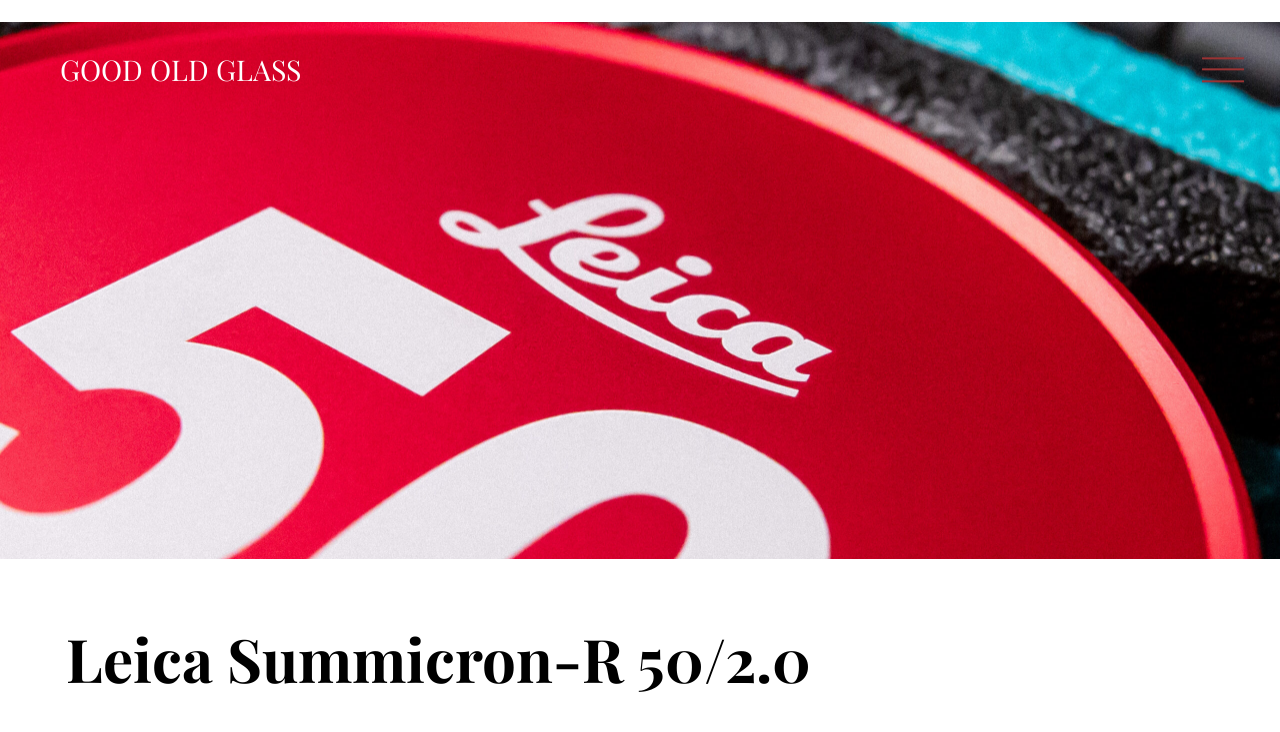

--- FILE ---
content_type: text/html; charset=UTF-8
request_url: https://goodoldglass.com/leica-50-f/
body_size: 11978
content:
<!DOCTYPE html>
<html lang="en-US">
<head>
        <meta charset="UTF-8">
        <meta name="viewport" content="width=device-width, initial-scale=1, minimum-scale=1">
        <style id="tb_inline_styles" data-no-optimize="1">.tb_animation_on{overflow-x:hidden}.themify_builder .wow{visibility:hidden;animation-fill-mode:both}[data-tf-animation]{will-change:transform,opacity,visibility}.themify_builder .tf_lax_done{transition-duration:.8s;transition-timing-function:cubic-bezier(.165,.84,.44,1)}[data-sticky-active].tb_sticky_scroll_active{z-index:1}[data-sticky-active].tb_sticky_scroll_active .hide-on-stick{display:none}@media(min-width:1025px){.hide-desktop{width:0!important;height:0!important;padding:0!important;visibility:hidden!important;margin:0!important;display:table-column!important;background:0!important;content-visibility:hidden;overflow:hidden!important}}@media(min-width:769px) and (max-width:1024px){.hide-tablet_landscape{width:0!important;height:0!important;padding:0!important;visibility:hidden!important;margin:0!important;display:table-column!important;background:0!important;content-visibility:hidden;overflow:hidden!important}}@media(min-width:681px) and (max-width:768px){.hide-tablet{width:0!important;height:0!important;padding:0!important;visibility:hidden!important;margin:0!important;display:table-column!important;background:0!important;content-visibility:hidden;overflow:hidden!important}}@media(max-width:680px){.hide-mobile{width:0!important;height:0!important;padding:0!important;visibility:hidden!important;margin:0!important;display:table-column!important;background:0!important;content-visibility:hidden;overflow:hidden!important}}@media(max-width:768px){div.module-gallery-grid{--galn:var(--galt)}}@media(max-width:680px){
				.themify_map.tf_map_loaded{width:100%!important}
				.ui.builder_button,.ui.nav li a{padding:.525em 1.15em}
				.fullheight>.row_inner:not(.tb_col_count_1){min-height:0}
				div.module-gallery-grid{--galn:var(--galm);gap:8px}
			}</style><noscript><style>.themify_builder .wow,.wow .tf_lazy{visibility:visible!important}</style></noscript>            <style id="tf_lazy_style" data-no-optimize="1">
                .tf_svg_lazy{
                    content-visibility:auto;
					background-size:100% 25%!important;
					background-repeat:no-repeat!important;
					background-position:0 0, 0 33.4%,0 66.6%,0 100%!important;
                    transition:filter .3s linear!important;
					filter:blur(25px)!important;                    transform:translateZ(0)
                }
                .tf_svg_lazy_loaded{
                    filter:blur(0)!important
                }
                [data-lazy]:is(.module,.module_row:not(.tb_first)),.module[data-lazy] .ui,.module_row[data-lazy]:not(.tb_first):is(>.row_inner,.module_column[data-lazy],.module_subrow[data-lazy]){
                    background-image:none!important
                }
            </style>
            <noscript>
                <style>
                    .tf_svg_lazy{
                        display:none!important
                    }
                </style>
            </noscript>
                    <style id="tf_lazy_common" data-no-optimize="1">
                        img{
                max-width:100%;
                height:auto
            }
                        			:where(.tf_in_flx,.tf_flx){display:inline-flex;flex-wrap:wrap;place-items:center}
            .tf_fa,:is(em,i) tf-lottie{display:inline-block;vertical-align:middle}:is(em,i) tf-lottie{width:1.5em;height:1.5em}.tf_fa{width:1em;height:1em;stroke-width:0;stroke:currentColor;overflow:visible;fill:currentColor;pointer-events:none;text-rendering:optimizeSpeed;buffered-rendering:static}#tf_svg symbol{overflow:visible}:where(.tf_lazy){position:relative;visibility:visible;display:block;opacity:.3}.wow .tf_lazy:not(.tf_swiper-slide){visibility:hidden;opacity:1}div.tf_audio_lazy audio{visibility:hidden;height:0;display:inline}.mejs-container{visibility:visible}.tf_iframe_lazy{transition:opacity .3s ease-in-out;min-height:10px}:where(.tf_flx),.tf_swiper-wrapper{display:flex}.tf_swiper-slide{flex-shrink:0;opacity:0;width:100%;height:100%}.tf_swiper-wrapper>br,.tf_lazy.tf_swiper-wrapper .tf_lazy:after,.tf_lazy.tf_swiper-wrapper .tf_lazy:before{display:none}.tf_lazy:after,.tf_lazy:before{content:'';display:inline-block;position:absolute;width:10px!important;height:10px!important;margin:0 3px;top:50%!important;inset-inline:auto 50%!important;border-radius:100%;background-color:currentColor;visibility:visible;animation:tf-hrz-loader infinite .75s cubic-bezier(.2,.68,.18,1.08)}.tf_lazy:after{width:6px!important;height:6px!important;inset-inline:50% auto!important;margin-top:3px;animation-delay:-.4s}@keyframes tf-hrz-loader{0%,100%{transform:scale(1);opacity:1}50%{transform:scale(.1);opacity:.6}}.tf_lazy_lightbox{position:fixed;background:rgba(11,11,11,.8);color:#ccc;top:0;left:0;display:flex;align-items:center;justify-content:center;z-index:999}.tf_lazy_lightbox .tf_lazy:after,.tf_lazy_lightbox .tf_lazy:before{background:#fff}.tf_vd_lazy,tf-lottie{display:flex;flex-wrap:wrap}tf-lottie{aspect-ratio:1.777}.tf_w.tf_vd_lazy video{width:100%;height:auto;position:static;object-fit:cover}
        </style>
        <link type="image/png" href="https://goodoldglass.com/wp-content/uploads/2023/04/Good-Old-Glass-favicon-v4.png" rel="apple-touch-icon" /><link type="image/png" href="https://goodoldglass.com/wp-content/uploads/2023/04/Good-Old-Glass-favicon-v4.png" rel="icon" /><title>Leica-R 50/2.0 (F) &#8211; GOOD OLD GLASS</title>
<meta name='robots' content='max-image-preview:large' />
	<style>img:is([sizes="auto" i], [sizes^="auto," i]) { contain-intrinsic-size: 3000px 1500px }</style>
	<link rel="alternate" type="application/rss+xml" title="GOOD OLD GLASS &raquo; Feed" href="https://goodoldglass.com/feed/" />
<link rel="alternate" type="application/rss+xml" title="GOOD OLD GLASS &raquo; Comments Feed" href="https://goodoldglass.com/comments/feed/" />
<style id='global-styles-inline-css'>
:root{--wp--preset--aspect-ratio--square: 1;--wp--preset--aspect-ratio--4-3: 4/3;--wp--preset--aspect-ratio--3-4: 3/4;--wp--preset--aspect-ratio--3-2: 3/2;--wp--preset--aspect-ratio--2-3: 2/3;--wp--preset--aspect-ratio--16-9: 16/9;--wp--preset--aspect-ratio--9-16: 9/16;--wp--preset--color--black: #000000;--wp--preset--color--cyan-bluish-gray: #abb8c3;--wp--preset--color--white: #ffffff;--wp--preset--color--pale-pink: #f78da7;--wp--preset--color--vivid-red: #cf2e2e;--wp--preset--color--luminous-vivid-orange: #ff6900;--wp--preset--color--luminous-vivid-amber: #fcb900;--wp--preset--color--light-green-cyan: #7bdcb5;--wp--preset--color--vivid-green-cyan: #00d084;--wp--preset--color--pale-cyan-blue: #8ed1fc;--wp--preset--color--vivid-cyan-blue: #0693e3;--wp--preset--color--vivid-purple: #9b51e0;--wp--preset--gradient--vivid-cyan-blue-to-vivid-purple: linear-gradient(135deg,rgba(6,147,227,1) 0%,rgb(155,81,224) 100%);--wp--preset--gradient--light-green-cyan-to-vivid-green-cyan: linear-gradient(135deg,rgb(122,220,180) 0%,rgb(0,208,130) 100%);--wp--preset--gradient--luminous-vivid-amber-to-luminous-vivid-orange: linear-gradient(135deg,rgba(252,185,0,1) 0%,rgba(255,105,0,1) 100%);--wp--preset--gradient--luminous-vivid-orange-to-vivid-red: linear-gradient(135deg,rgba(255,105,0,1) 0%,rgb(207,46,46) 100%);--wp--preset--gradient--very-light-gray-to-cyan-bluish-gray: linear-gradient(135deg,rgb(238,238,238) 0%,rgb(169,184,195) 100%);--wp--preset--gradient--cool-to-warm-spectrum: linear-gradient(135deg,rgb(74,234,220) 0%,rgb(151,120,209) 20%,rgb(207,42,186) 40%,rgb(238,44,130) 60%,rgb(251,105,98) 80%,rgb(254,248,76) 100%);--wp--preset--gradient--blush-light-purple: linear-gradient(135deg,rgb(255,206,236) 0%,rgb(152,150,240) 100%);--wp--preset--gradient--blush-bordeaux: linear-gradient(135deg,rgb(254,205,165) 0%,rgb(254,45,45) 50%,rgb(107,0,62) 100%);--wp--preset--gradient--luminous-dusk: linear-gradient(135deg,rgb(255,203,112) 0%,rgb(199,81,192) 50%,rgb(65,88,208) 100%);--wp--preset--gradient--pale-ocean: linear-gradient(135deg,rgb(255,245,203) 0%,rgb(182,227,212) 50%,rgb(51,167,181) 100%);--wp--preset--gradient--electric-grass: linear-gradient(135deg,rgb(202,248,128) 0%,rgb(113,206,126) 100%);--wp--preset--gradient--midnight: linear-gradient(135deg,rgb(2,3,129) 0%,rgb(40,116,252) 100%);--wp--preset--font-size--small: 13px;--wp--preset--font-size--medium: 20px;--wp--preset--font-size--large: 36px;--wp--preset--font-size--x-large: 42px;--wp--preset--spacing--20: 0.44rem;--wp--preset--spacing--30: 0.67rem;--wp--preset--spacing--40: 1rem;--wp--preset--spacing--50: 1.5rem;--wp--preset--spacing--60: 2.25rem;--wp--preset--spacing--70: 3.38rem;--wp--preset--spacing--80: 5.06rem;--wp--preset--shadow--natural: 6px 6px 9px rgba(0, 0, 0, 0.2);--wp--preset--shadow--deep: 12px 12px 50px rgba(0, 0, 0, 0.4);--wp--preset--shadow--sharp: 6px 6px 0px rgba(0, 0, 0, 0.2);--wp--preset--shadow--outlined: 6px 6px 0px -3px rgba(255, 255, 255, 1), 6px 6px rgba(0, 0, 0, 1);--wp--preset--shadow--crisp: 6px 6px 0px rgba(0, 0, 0, 1);}:where(body) { margin: 0; }.wp-site-blocks > .alignleft { float: left; margin-right: 2em; }.wp-site-blocks > .alignright { float: right; margin-left: 2em; }.wp-site-blocks > .aligncenter { justify-content: center; margin-left: auto; margin-right: auto; }:where(.wp-site-blocks) > * { margin-block-start: 24px; margin-block-end: 0; }:where(.wp-site-blocks) > :first-child { margin-block-start: 0; }:where(.wp-site-blocks) > :last-child { margin-block-end: 0; }:root { --wp--style--block-gap: 24px; }:root :where(.is-layout-flow) > :first-child{margin-block-start: 0;}:root :where(.is-layout-flow) > :last-child{margin-block-end: 0;}:root :where(.is-layout-flow) > *{margin-block-start: 24px;margin-block-end: 0;}:root :where(.is-layout-constrained) > :first-child{margin-block-start: 0;}:root :where(.is-layout-constrained) > :last-child{margin-block-end: 0;}:root :where(.is-layout-constrained) > *{margin-block-start: 24px;margin-block-end: 0;}:root :where(.is-layout-flex){gap: 24px;}:root :where(.is-layout-grid){gap: 24px;}.is-layout-flow > .alignleft{float: left;margin-inline-start: 0;margin-inline-end: 2em;}.is-layout-flow > .alignright{float: right;margin-inline-start: 2em;margin-inline-end: 0;}.is-layout-flow > .aligncenter{margin-left: auto !important;margin-right: auto !important;}.is-layout-constrained > .alignleft{float: left;margin-inline-start: 0;margin-inline-end: 2em;}.is-layout-constrained > .alignright{float: right;margin-inline-start: 2em;margin-inline-end: 0;}.is-layout-constrained > .aligncenter{margin-left: auto !important;margin-right: auto !important;}.is-layout-constrained > :where(:not(.alignleft):not(.alignright):not(.alignfull)){margin-left: auto !important;margin-right: auto !important;}body .is-layout-flex{display: flex;}.is-layout-flex{flex-wrap: wrap;align-items: center;}.is-layout-flex > :is(*, div){margin: 0;}body .is-layout-grid{display: grid;}.is-layout-grid > :is(*, div){margin: 0;}body{padding-top: 0px;padding-right: 0px;padding-bottom: 0px;padding-left: 0px;}a:where(:not(.wp-element-button)){text-decoration: underline;}:root :where(.wp-element-button, .wp-block-button__link){background-color: #32373c;border-width: 0;color: #fff;font-family: inherit;font-size: inherit;line-height: inherit;padding: calc(0.667em + 2px) calc(1.333em + 2px);text-decoration: none;}.has-black-color{color: var(--wp--preset--color--black) !important;}.has-cyan-bluish-gray-color{color: var(--wp--preset--color--cyan-bluish-gray) !important;}.has-white-color{color: var(--wp--preset--color--white) !important;}.has-pale-pink-color{color: var(--wp--preset--color--pale-pink) !important;}.has-vivid-red-color{color: var(--wp--preset--color--vivid-red) !important;}.has-luminous-vivid-orange-color{color: var(--wp--preset--color--luminous-vivid-orange) !important;}.has-luminous-vivid-amber-color{color: var(--wp--preset--color--luminous-vivid-amber) !important;}.has-light-green-cyan-color{color: var(--wp--preset--color--light-green-cyan) !important;}.has-vivid-green-cyan-color{color: var(--wp--preset--color--vivid-green-cyan) !important;}.has-pale-cyan-blue-color{color: var(--wp--preset--color--pale-cyan-blue) !important;}.has-vivid-cyan-blue-color{color: var(--wp--preset--color--vivid-cyan-blue) !important;}.has-vivid-purple-color{color: var(--wp--preset--color--vivid-purple) !important;}.has-black-background-color{background-color: var(--wp--preset--color--black) !important;}.has-cyan-bluish-gray-background-color{background-color: var(--wp--preset--color--cyan-bluish-gray) !important;}.has-white-background-color{background-color: var(--wp--preset--color--white) !important;}.has-pale-pink-background-color{background-color: var(--wp--preset--color--pale-pink) !important;}.has-vivid-red-background-color{background-color: var(--wp--preset--color--vivid-red) !important;}.has-luminous-vivid-orange-background-color{background-color: var(--wp--preset--color--luminous-vivid-orange) !important;}.has-luminous-vivid-amber-background-color{background-color: var(--wp--preset--color--luminous-vivid-amber) !important;}.has-light-green-cyan-background-color{background-color: var(--wp--preset--color--light-green-cyan) !important;}.has-vivid-green-cyan-background-color{background-color: var(--wp--preset--color--vivid-green-cyan) !important;}.has-pale-cyan-blue-background-color{background-color: var(--wp--preset--color--pale-cyan-blue) !important;}.has-vivid-cyan-blue-background-color{background-color: var(--wp--preset--color--vivid-cyan-blue) !important;}.has-vivid-purple-background-color{background-color: var(--wp--preset--color--vivid-purple) !important;}.has-black-border-color{border-color: var(--wp--preset--color--black) !important;}.has-cyan-bluish-gray-border-color{border-color: var(--wp--preset--color--cyan-bluish-gray) !important;}.has-white-border-color{border-color: var(--wp--preset--color--white) !important;}.has-pale-pink-border-color{border-color: var(--wp--preset--color--pale-pink) !important;}.has-vivid-red-border-color{border-color: var(--wp--preset--color--vivid-red) !important;}.has-luminous-vivid-orange-border-color{border-color: var(--wp--preset--color--luminous-vivid-orange) !important;}.has-luminous-vivid-amber-border-color{border-color: var(--wp--preset--color--luminous-vivid-amber) !important;}.has-light-green-cyan-border-color{border-color: var(--wp--preset--color--light-green-cyan) !important;}.has-vivid-green-cyan-border-color{border-color: var(--wp--preset--color--vivid-green-cyan) !important;}.has-pale-cyan-blue-border-color{border-color: var(--wp--preset--color--pale-cyan-blue) !important;}.has-vivid-cyan-blue-border-color{border-color: var(--wp--preset--color--vivid-cyan-blue) !important;}.has-vivid-purple-border-color{border-color: var(--wp--preset--color--vivid-purple) !important;}.has-vivid-cyan-blue-to-vivid-purple-gradient-background{background: var(--wp--preset--gradient--vivid-cyan-blue-to-vivid-purple) !important;}.has-light-green-cyan-to-vivid-green-cyan-gradient-background{background: var(--wp--preset--gradient--light-green-cyan-to-vivid-green-cyan) !important;}.has-luminous-vivid-amber-to-luminous-vivid-orange-gradient-background{background: var(--wp--preset--gradient--luminous-vivid-amber-to-luminous-vivid-orange) !important;}.has-luminous-vivid-orange-to-vivid-red-gradient-background{background: var(--wp--preset--gradient--luminous-vivid-orange-to-vivid-red) !important;}.has-very-light-gray-to-cyan-bluish-gray-gradient-background{background: var(--wp--preset--gradient--very-light-gray-to-cyan-bluish-gray) !important;}.has-cool-to-warm-spectrum-gradient-background{background: var(--wp--preset--gradient--cool-to-warm-spectrum) !important;}.has-blush-light-purple-gradient-background{background: var(--wp--preset--gradient--blush-light-purple) !important;}.has-blush-bordeaux-gradient-background{background: var(--wp--preset--gradient--blush-bordeaux) !important;}.has-luminous-dusk-gradient-background{background: var(--wp--preset--gradient--luminous-dusk) !important;}.has-pale-ocean-gradient-background{background: var(--wp--preset--gradient--pale-ocean) !important;}.has-electric-grass-gradient-background{background: var(--wp--preset--gradient--electric-grass) !important;}.has-midnight-gradient-background{background: var(--wp--preset--gradient--midnight) !important;}.has-small-font-size{font-size: var(--wp--preset--font-size--small) !important;}.has-medium-font-size{font-size: var(--wp--preset--font-size--medium) !important;}.has-large-font-size{font-size: var(--wp--preset--font-size--large) !important;}.has-x-large-font-size{font-size: var(--wp--preset--font-size--x-large) !important;}
:root :where(.wp-block-pullquote){font-size: 1.5em;line-height: 1.6;}
</style>
<script src="https://goodoldglass.com/wp-includes/js/jquery/jquery.min.js?ver=3.7.1" id="jquery-core-js"></script>
<link rel="https://api.w.org/" href="https://goodoldglass.com/wp-json/" /><link rel="alternate" title="JSON" type="application/json" href="https://goodoldglass.com/wp-json/wp/v2/pages/1181" /><link rel="EditURI" type="application/rsd+xml" title="RSD" href="https://goodoldglass.com/xmlrpc.php?rsd" />
<meta name="generator" content="WordPress 6.8.3" />
<link rel="canonical" href="https://goodoldglass.com/leica-50-f/" />
<link rel='shortlink' href='https://goodoldglass.com/?p=1181' />
<link rel="alternate" title="oEmbed (JSON)" type="application/json+oembed" href="https://goodoldglass.com/wp-json/oembed/1.0/embed?url=https%3A%2F%2Fgoodoldglass.com%2Fleica-50-f%2F" />
<link rel="alternate" title="oEmbed (XML)" type="text/xml+oembed" href="https://goodoldglass.com/wp-json/oembed/1.0/embed?url=https%3A%2F%2Fgoodoldglass.com%2Fleica-50-f%2F&#038;format=xml" />

	<style>
	@keyframes themifyAnimatedBG{
		0%{background-color:#33baab}100%{background-color:#e33b9e}50%{background-color:#4961d7}33.3%{background-color:#2ea85c}25%{background-color:#2bb8ed}20%{background-color:#dd5135}
	}
	.module_row.animated-bg{
		animation:themifyAnimatedBG 30000ms infinite alternate
	}
	</style>
	<link rel="prefetch" href="https://goodoldglass.com/wp-content/themes/themify-ultra/js/themify-script.js?ver=7.6.4" as="script" fetchpriority="low"><link rel="prefetch" href="https://goodoldglass.com/wp-content/themes/themify-ultra/themify/js/modules/themify-sidemenu.js?ver=7.7.0" as="script" fetchpriority="low"><link rel="preload" href="https://goodoldglass.com/wp-content/themes/themify-ultra/themify/themify-builder/js/themify-builder-script.js?ver=7.7.0" as="script" fetchpriority="low"><style id="tf_gf_fonts_style">@font-face{font-family:'Muli';font-style:italic;font-weight:300;font-display:swap;src:url(https://fonts.gstatic.com/s/muli/v33/7Au-p_0qiz-afTf2IALT8kU.woff2) format('woff2');unicode-range:U+0102-0103,U+0110-0111,U+0128-0129,U+0168-0169,U+01A0-01A1,U+01AF-01B0,U+0300-0301,U+0303-0304,U+0308-0309,U+0323,U+0329,U+1EA0-1EF9,U+20AB;}@font-face{font-family:'Muli';font-style:italic;font-weight:300;font-display:swap;src:url(https://fonts.gstatic.com/s/muli/v33/7Au-p_0qiz-afTf2IQLT8kU.woff2) format('woff2');unicode-range:U+0100-02BA,U+02BD-02C5,U+02C7-02CC,U+02CE-02D7,U+02DD-02FF,U+0304,U+0308,U+0329,U+1D00-1DBF,U+1E00-1E9F,U+1EF2-1EFF,U+2020,U+20A0-20AB,U+20AD-20C0,U+2113,U+2C60-2C7F,U+A720-A7FF;}@font-face{font-family:'Muli';font-style:italic;font-weight:300;font-display:swap;src:url(https://fonts.gstatic.com/s/muli/v33/7Au-p_0qiz-afTf2LwLT.woff2) format('woff2');unicode-range:U+0000-00FF,U+0131,U+0152-0153,U+02BB-02BC,U+02C6,U+02DA,U+02DC,U+0304,U+0308,U+0329,U+2000-206F,U+20AC,U+2122,U+2191,U+2193,U+2212,U+2215,U+FEFF,U+FFFD;}@font-face{font-family:'Muli';font-style:italic;font-display:swap;src:url(https://fonts.gstatic.com/s/muli/v33/7Au-p_0qiz-afTf2IALT8kU.woff2) format('woff2');unicode-range:U+0102-0103,U+0110-0111,U+0128-0129,U+0168-0169,U+01A0-01A1,U+01AF-01B0,U+0300-0301,U+0303-0304,U+0308-0309,U+0323,U+0329,U+1EA0-1EF9,U+20AB;}@font-face{font-family:'Muli';font-style:italic;font-display:swap;src:url(https://fonts.gstatic.com/s/muli/v33/7Au-p_0qiz-afTf2IQLT8kU.woff2) format('woff2');unicode-range:U+0100-02BA,U+02BD-02C5,U+02C7-02CC,U+02CE-02D7,U+02DD-02FF,U+0304,U+0308,U+0329,U+1D00-1DBF,U+1E00-1E9F,U+1EF2-1EFF,U+2020,U+20A0-20AB,U+20AD-20C0,U+2113,U+2C60-2C7F,U+A720-A7FF;}@font-face{font-family:'Muli';font-style:italic;font-display:swap;src:url(https://fonts.gstatic.com/s/muli/v33/7Au-p_0qiz-afTf2LwLT.woff2) format('woff2');unicode-range:U+0000-00FF,U+0131,U+0152-0153,U+02BB-02BC,U+02C6,U+02DA,U+02DC,U+0304,U+0308,U+0329,U+2000-206F,U+20AC,U+2122,U+2191,U+2193,U+2212,U+2215,U+FEFF,U+FFFD;}@font-face{font-family:'Muli';font-style:italic;font-weight:600;font-display:swap;src:url(https://fonts.gstatic.com/s/muli/v33/7Au-p_0qiz-afTf2IALT8kU.woff2) format('woff2');unicode-range:U+0102-0103,U+0110-0111,U+0128-0129,U+0168-0169,U+01A0-01A1,U+01AF-01B0,U+0300-0301,U+0303-0304,U+0308-0309,U+0323,U+0329,U+1EA0-1EF9,U+20AB;}@font-face{font-family:'Muli';font-style:italic;font-weight:600;font-display:swap;src:url(https://fonts.gstatic.com/s/muli/v33/7Au-p_0qiz-afTf2IQLT8kU.woff2) format('woff2');unicode-range:U+0100-02BA,U+02BD-02C5,U+02C7-02CC,U+02CE-02D7,U+02DD-02FF,U+0304,U+0308,U+0329,U+1D00-1DBF,U+1E00-1E9F,U+1EF2-1EFF,U+2020,U+20A0-20AB,U+20AD-20C0,U+2113,U+2C60-2C7F,U+A720-A7FF;}@font-face{font-family:'Muli';font-style:italic;font-weight:600;font-display:swap;src:url(https://fonts.gstatic.com/s/muli/v33/7Au-p_0qiz-afTf2LwLT.woff2) format('woff2');unicode-range:U+0000-00FF,U+0131,U+0152-0153,U+02BB-02BC,U+02C6,U+02DA,U+02DC,U+0304,U+0308,U+0329,U+2000-206F,U+20AC,U+2122,U+2191,U+2193,U+2212,U+2215,U+FEFF,U+FFFD;}@font-face{font-family:'Muli';font-style:italic;font-weight:700;font-display:swap;src:url(https://fonts.gstatic.com/s/muli/v33/7Au-p_0qiz-afTf2IALT8kU.woff2) format('woff2');unicode-range:U+0102-0103,U+0110-0111,U+0128-0129,U+0168-0169,U+01A0-01A1,U+01AF-01B0,U+0300-0301,U+0303-0304,U+0308-0309,U+0323,U+0329,U+1EA0-1EF9,U+20AB;}@font-face{font-family:'Muli';font-style:italic;font-weight:700;font-display:swap;src:url(https://fonts.gstatic.com/s/muli/v33/7Au-p_0qiz-afTf2IQLT8kU.woff2) format('woff2');unicode-range:U+0100-02BA,U+02BD-02C5,U+02C7-02CC,U+02CE-02D7,U+02DD-02FF,U+0304,U+0308,U+0329,U+1D00-1DBF,U+1E00-1E9F,U+1EF2-1EFF,U+2020,U+20A0-20AB,U+20AD-20C0,U+2113,U+2C60-2C7F,U+A720-A7FF;}@font-face{font-family:'Muli';font-style:italic;font-weight:700;font-display:swap;src:url(https://fonts.gstatic.com/s/muli/v33/7Au-p_0qiz-afTf2LwLT.woff2) format('woff2');unicode-range:U+0000-00FF,U+0131,U+0152-0153,U+02BB-02BC,U+02C6,U+02DA,U+02DC,U+0304,U+0308,U+0329,U+2000-206F,U+20AC,U+2122,U+2191,U+2193,U+2212,U+2215,U+FEFF,U+FFFD;}@font-face{font-family:'Muli';font-weight:300;font-display:swap;src:url(https://fonts.gstatic.com/s/muli/v33/7Auwp_0qiz-afT3GLRrX.woff2) format('woff2');unicode-range:U+0102-0103,U+0110-0111,U+0128-0129,U+0168-0169,U+01A0-01A1,U+01AF-01B0,U+0300-0301,U+0303-0304,U+0308-0309,U+0323,U+0329,U+1EA0-1EF9,U+20AB;}@font-face{font-family:'Muli';font-weight:300;font-display:swap;src:url(https://fonts.gstatic.com/s/muli/v33/7Auwp_0qiz-afTzGLRrX.woff2) format('woff2');unicode-range:U+0100-02BA,U+02BD-02C5,U+02C7-02CC,U+02CE-02D7,U+02DD-02FF,U+0304,U+0308,U+0329,U+1D00-1DBF,U+1E00-1E9F,U+1EF2-1EFF,U+2020,U+20A0-20AB,U+20AD-20C0,U+2113,U+2C60-2C7F,U+A720-A7FF;}@font-face{font-family:'Muli';font-weight:300;font-display:swap;src:url(https://fonts.gstatic.com/s/muli/v33/7Auwp_0qiz-afTLGLQ.woff2) format('woff2');unicode-range:U+0000-00FF,U+0131,U+0152-0153,U+02BB-02BC,U+02C6,U+02DA,U+02DC,U+0304,U+0308,U+0329,U+2000-206F,U+20AC,U+2122,U+2191,U+2193,U+2212,U+2215,U+FEFF,U+FFFD;}@font-face{font-family:'Muli';font-display:swap;src:url(https://fonts.gstatic.com/s/muli/v33/7Auwp_0qiz-afT3GLRrX.woff2) format('woff2');unicode-range:U+0102-0103,U+0110-0111,U+0128-0129,U+0168-0169,U+01A0-01A1,U+01AF-01B0,U+0300-0301,U+0303-0304,U+0308-0309,U+0323,U+0329,U+1EA0-1EF9,U+20AB;}@font-face{font-family:'Muli';font-display:swap;src:url(https://fonts.gstatic.com/s/muli/v33/7Auwp_0qiz-afTzGLRrX.woff2) format('woff2');unicode-range:U+0100-02BA,U+02BD-02C5,U+02C7-02CC,U+02CE-02D7,U+02DD-02FF,U+0304,U+0308,U+0329,U+1D00-1DBF,U+1E00-1E9F,U+1EF2-1EFF,U+2020,U+20A0-20AB,U+20AD-20C0,U+2113,U+2C60-2C7F,U+A720-A7FF;}@font-face{font-family:'Muli';font-display:swap;src:url(https://fonts.gstatic.com/s/muli/v33/7Auwp_0qiz-afTLGLQ.woff2) format('woff2');unicode-range:U+0000-00FF,U+0131,U+0152-0153,U+02BB-02BC,U+02C6,U+02DA,U+02DC,U+0304,U+0308,U+0329,U+2000-206F,U+20AC,U+2122,U+2191,U+2193,U+2212,U+2215,U+FEFF,U+FFFD;}@font-face{font-family:'Muli';font-weight:600;font-display:swap;src:url(https://fonts.gstatic.com/s/muli/v33/7Auwp_0qiz-afT3GLRrX.woff2) format('woff2');unicode-range:U+0102-0103,U+0110-0111,U+0128-0129,U+0168-0169,U+01A0-01A1,U+01AF-01B0,U+0300-0301,U+0303-0304,U+0308-0309,U+0323,U+0329,U+1EA0-1EF9,U+20AB;}@font-face{font-family:'Muli';font-weight:600;font-display:swap;src:url(https://fonts.gstatic.com/s/muli/v33/7Auwp_0qiz-afTzGLRrX.woff2) format('woff2');unicode-range:U+0100-02BA,U+02BD-02C5,U+02C7-02CC,U+02CE-02D7,U+02DD-02FF,U+0304,U+0308,U+0329,U+1D00-1DBF,U+1E00-1E9F,U+1EF2-1EFF,U+2020,U+20A0-20AB,U+20AD-20C0,U+2113,U+2C60-2C7F,U+A720-A7FF;}@font-face{font-family:'Muli';font-weight:600;font-display:swap;src:url(https://fonts.gstatic.com/s/muli/v33/7Auwp_0qiz-afTLGLQ.woff2) format('woff2');unicode-range:U+0000-00FF,U+0131,U+0152-0153,U+02BB-02BC,U+02C6,U+02DA,U+02DC,U+0304,U+0308,U+0329,U+2000-206F,U+20AC,U+2122,U+2191,U+2193,U+2212,U+2215,U+FEFF,U+FFFD;}@font-face{font-family:'Muli';font-weight:700;font-display:swap;src:url(https://fonts.gstatic.com/s/muli/v33/7Auwp_0qiz-afT3GLRrX.woff2) format('woff2');unicode-range:U+0102-0103,U+0110-0111,U+0128-0129,U+0168-0169,U+01A0-01A1,U+01AF-01B0,U+0300-0301,U+0303-0304,U+0308-0309,U+0323,U+0329,U+1EA0-1EF9,U+20AB;}@font-face{font-family:'Muli';font-weight:700;font-display:swap;src:url(https://fonts.gstatic.com/s/muli/v33/7Auwp_0qiz-afTzGLRrX.woff2) format('woff2');unicode-range:U+0100-02BA,U+02BD-02C5,U+02C7-02CC,U+02CE-02D7,U+02DD-02FF,U+0304,U+0308,U+0329,U+1D00-1DBF,U+1E00-1E9F,U+1EF2-1EFF,U+2020,U+20A0-20AB,U+20AD-20C0,U+2113,U+2C60-2C7F,U+A720-A7FF;}@font-face{font-family:'Muli';font-weight:700;font-display:swap;src:url(https://fonts.gstatic.com/s/muli/v33/7Auwp_0qiz-afTLGLQ.woff2) format('woff2');unicode-range:U+0000-00FF,U+0131,U+0152-0153,U+02BB-02BC,U+02C6,U+02DA,U+02DC,U+0304,U+0308,U+0329,U+2000-206F,U+20AC,U+2122,U+2191,U+2193,U+2212,U+2215,U+FEFF,U+FFFD;}@font-face{font-family:'Playfair Display';font-style:italic;font-display:swap;src:url(https://fonts.gstatic.com/s/playfairdisplay/v39/nuFkD-vYSZviVYUb_rj3ij__anPXDTnohkk72xU.woff2) format('woff2');unicode-range:U+0301,U+0400-045F,U+0490-0491,U+04B0-04B1,U+2116;}@font-face{font-family:'Playfair Display';font-style:italic;font-display:swap;src:url(https://fonts.gstatic.com/s/playfairdisplay/v39/nuFkD-vYSZviVYUb_rj3ij__anPXDTnojUk72xU.woff2) format('woff2');unicode-range:U+0102-0103,U+0110-0111,U+0128-0129,U+0168-0169,U+01A0-01A1,U+01AF-01B0,U+0300-0301,U+0303-0304,U+0308-0309,U+0323,U+0329,U+1EA0-1EF9,U+20AB;}@font-face{font-family:'Playfair Display';font-style:italic;font-display:swap;src:url(https://fonts.gstatic.com/s/playfairdisplay/v39/nuFkD-vYSZviVYUb_rj3ij__anPXDTnojEk72xU.woff2) format('woff2');unicode-range:U+0100-02BA,U+02BD-02C5,U+02C7-02CC,U+02CE-02D7,U+02DD-02FF,U+0304,U+0308,U+0329,U+1D00-1DBF,U+1E00-1E9F,U+1EF2-1EFF,U+2020,U+20A0-20AB,U+20AD-20C0,U+2113,U+2C60-2C7F,U+A720-A7FF;}@font-face{font-family:'Playfair Display';font-style:italic;font-display:swap;src:url(https://fonts.gstatic.com/s/playfairdisplay/v39/nuFkD-vYSZviVYUb_rj3ij__anPXDTnogkk7.woff2) format('woff2');unicode-range:U+0000-00FF,U+0131,U+0152-0153,U+02BB-02BC,U+02C6,U+02DA,U+02DC,U+0304,U+0308,U+0329,U+2000-206F,U+20AC,U+2122,U+2191,U+2193,U+2212,U+2215,U+FEFF,U+FFFD;}@font-face{font-family:'Playfair Display';font-style:italic;font-weight:700;font-display:swap;src:url(https://fonts.gstatic.com/s/playfairdisplay/v39/nuFkD-vYSZviVYUb_rj3ij__anPXDTnohkk72xU.woff2) format('woff2');unicode-range:U+0301,U+0400-045F,U+0490-0491,U+04B0-04B1,U+2116;}@font-face{font-family:'Playfair Display';font-style:italic;font-weight:700;font-display:swap;src:url(https://fonts.gstatic.com/s/playfairdisplay/v39/nuFkD-vYSZviVYUb_rj3ij__anPXDTnojUk72xU.woff2) format('woff2');unicode-range:U+0102-0103,U+0110-0111,U+0128-0129,U+0168-0169,U+01A0-01A1,U+01AF-01B0,U+0300-0301,U+0303-0304,U+0308-0309,U+0323,U+0329,U+1EA0-1EF9,U+20AB;}@font-face{font-family:'Playfair Display';font-style:italic;font-weight:700;font-display:swap;src:url(https://fonts.gstatic.com/s/playfairdisplay/v39/nuFkD-vYSZviVYUb_rj3ij__anPXDTnojEk72xU.woff2) format('woff2');unicode-range:U+0100-02BA,U+02BD-02C5,U+02C7-02CC,U+02CE-02D7,U+02DD-02FF,U+0304,U+0308,U+0329,U+1D00-1DBF,U+1E00-1E9F,U+1EF2-1EFF,U+2020,U+20A0-20AB,U+20AD-20C0,U+2113,U+2C60-2C7F,U+A720-A7FF;}@font-face{font-family:'Playfair Display';font-style:italic;font-weight:700;font-display:swap;src:url(https://fonts.gstatic.com/s/playfairdisplay/v39/nuFkD-vYSZviVYUb_rj3ij__anPXDTnogkk7.woff2) format('woff2');unicode-range:U+0000-00FF,U+0131,U+0152-0153,U+02BB-02BC,U+02C6,U+02DA,U+02DC,U+0304,U+0308,U+0329,U+2000-206F,U+20AC,U+2122,U+2191,U+2193,U+2212,U+2215,U+FEFF,U+FFFD;}@font-face{font-family:'Playfair Display';font-style:italic;font-weight:900;font-display:swap;src:url(https://fonts.gstatic.com/s/playfairdisplay/v39/nuFkD-vYSZviVYUb_rj3ij__anPXDTnohkk72xU.woff2) format('woff2');unicode-range:U+0301,U+0400-045F,U+0490-0491,U+04B0-04B1,U+2116;}@font-face{font-family:'Playfair Display';font-style:italic;font-weight:900;font-display:swap;src:url(https://fonts.gstatic.com/s/playfairdisplay/v39/nuFkD-vYSZviVYUb_rj3ij__anPXDTnojUk72xU.woff2) format('woff2');unicode-range:U+0102-0103,U+0110-0111,U+0128-0129,U+0168-0169,U+01A0-01A1,U+01AF-01B0,U+0300-0301,U+0303-0304,U+0308-0309,U+0323,U+0329,U+1EA0-1EF9,U+20AB;}@font-face{font-family:'Playfair Display';font-style:italic;font-weight:900;font-display:swap;src:url(https://fonts.gstatic.com/s/playfairdisplay/v39/nuFkD-vYSZviVYUb_rj3ij__anPXDTnojEk72xU.woff2) format('woff2');unicode-range:U+0100-02BA,U+02BD-02C5,U+02C7-02CC,U+02CE-02D7,U+02DD-02FF,U+0304,U+0308,U+0329,U+1D00-1DBF,U+1E00-1E9F,U+1EF2-1EFF,U+2020,U+20A0-20AB,U+20AD-20C0,U+2113,U+2C60-2C7F,U+A720-A7FF;}@font-face{font-family:'Playfair Display';font-style:italic;font-weight:900;font-display:swap;src:url(https://fonts.gstatic.com/s/playfairdisplay/v39/nuFkD-vYSZviVYUb_rj3ij__anPXDTnogkk7.woff2) format('woff2');unicode-range:U+0000-00FF,U+0131,U+0152-0153,U+02BB-02BC,U+02C6,U+02DA,U+02DC,U+0304,U+0308,U+0329,U+2000-206F,U+20AC,U+2122,U+2191,U+2193,U+2212,U+2215,U+FEFF,U+FFFD;}@font-face{font-family:'Playfair Display';font-display:swap;src:url(https://fonts.gstatic.com/s/playfairdisplay/v39/nuFiD-vYSZviVYUb_rj3ij__anPXDTjYgFE_.woff2) format('woff2');unicode-range:U+0301,U+0400-045F,U+0490-0491,U+04B0-04B1,U+2116;}@font-face{font-family:'Playfair Display';font-display:swap;src:url(https://fonts.gstatic.com/s/playfairdisplay/v39/nuFiD-vYSZviVYUb_rj3ij__anPXDTPYgFE_.woff2) format('woff2');unicode-range:U+0102-0103,U+0110-0111,U+0128-0129,U+0168-0169,U+01A0-01A1,U+01AF-01B0,U+0300-0301,U+0303-0304,U+0308-0309,U+0323,U+0329,U+1EA0-1EF9,U+20AB;}@font-face{font-family:'Playfair Display';font-display:swap;src:url(https://fonts.gstatic.com/s/playfairdisplay/v39/nuFiD-vYSZviVYUb_rj3ij__anPXDTLYgFE_.woff2) format('woff2');unicode-range:U+0100-02BA,U+02BD-02C5,U+02C7-02CC,U+02CE-02D7,U+02DD-02FF,U+0304,U+0308,U+0329,U+1D00-1DBF,U+1E00-1E9F,U+1EF2-1EFF,U+2020,U+20A0-20AB,U+20AD-20C0,U+2113,U+2C60-2C7F,U+A720-A7FF;}@font-face{font-family:'Playfair Display';font-display:swap;src:url(https://fonts.gstatic.com/s/playfairdisplay/v39/nuFiD-vYSZviVYUb_rj3ij__anPXDTzYgA.woff2) format('woff2');unicode-range:U+0000-00FF,U+0131,U+0152-0153,U+02BB-02BC,U+02C6,U+02DA,U+02DC,U+0304,U+0308,U+0329,U+2000-206F,U+20AC,U+2122,U+2191,U+2193,U+2212,U+2215,U+FEFF,U+FFFD;}@font-face{font-family:'Playfair Display';font-weight:700;font-display:swap;src:url(https://fonts.gstatic.com/s/playfairdisplay/v39/nuFiD-vYSZviVYUb_rj3ij__anPXDTjYgFE_.woff2) format('woff2');unicode-range:U+0301,U+0400-045F,U+0490-0491,U+04B0-04B1,U+2116;}@font-face{font-family:'Playfair Display';font-weight:700;font-display:swap;src:url(https://fonts.gstatic.com/s/playfairdisplay/v39/nuFiD-vYSZviVYUb_rj3ij__anPXDTPYgFE_.woff2) format('woff2');unicode-range:U+0102-0103,U+0110-0111,U+0128-0129,U+0168-0169,U+01A0-01A1,U+01AF-01B0,U+0300-0301,U+0303-0304,U+0308-0309,U+0323,U+0329,U+1EA0-1EF9,U+20AB;}@font-face{font-family:'Playfair Display';font-weight:700;font-display:swap;src:url(https://fonts.gstatic.com/s/playfairdisplay/v39/nuFiD-vYSZviVYUb_rj3ij__anPXDTLYgFE_.woff2) format('woff2');unicode-range:U+0100-02BA,U+02BD-02C5,U+02C7-02CC,U+02CE-02D7,U+02DD-02FF,U+0304,U+0308,U+0329,U+1D00-1DBF,U+1E00-1E9F,U+1EF2-1EFF,U+2020,U+20A0-20AB,U+20AD-20C0,U+2113,U+2C60-2C7F,U+A720-A7FF;}@font-face{font-family:'Playfair Display';font-weight:700;font-display:swap;src:url(https://fonts.gstatic.com/s/playfairdisplay/v39/nuFiD-vYSZviVYUb_rj3ij__anPXDTzYgA.woff2) format('woff2');unicode-range:U+0000-00FF,U+0131,U+0152-0153,U+02BB-02BC,U+02C6,U+02DA,U+02DC,U+0304,U+0308,U+0329,U+2000-206F,U+20AC,U+2122,U+2191,U+2193,U+2212,U+2215,U+FEFF,U+FFFD;}@font-face{font-family:'Playfair Display';font-weight:900;font-display:swap;src:url(https://fonts.gstatic.com/s/playfairdisplay/v39/nuFiD-vYSZviVYUb_rj3ij__anPXDTjYgFE_.woff2) format('woff2');unicode-range:U+0301,U+0400-045F,U+0490-0491,U+04B0-04B1,U+2116;}@font-face{font-family:'Playfair Display';font-weight:900;font-display:swap;src:url(https://fonts.gstatic.com/s/playfairdisplay/v39/nuFiD-vYSZviVYUb_rj3ij__anPXDTPYgFE_.woff2) format('woff2');unicode-range:U+0102-0103,U+0110-0111,U+0128-0129,U+0168-0169,U+01A0-01A1,U+01AF-01B0,U+0300-0301,U+0303-0304,U+0308-0309,U+0323,U+0329,U+1EA0-1EF9,U+20AB;}@font-face{font-family:'Playfair Display';font-weight:900;font-display:swap;src:url(https://fonts.gstatic.com/s/playfairdisplay/v39/nuFiD-vYSZviVYUb_rj3ij__anPXDTLYgFE_.woff2) format('woff2');unicode-range:U+0100-02BA,U+02BD-02C5,U+02C7-02CC,U+02CE-02D7,U+02DD-02FF,U+0304,U+0308,U+0329,U+1D00-1DBF,U+1E00-1E9F,U+1EF2-1EFF,U+2020,U+20A0-20AB,U+20AD-20C0,U+2113,U+2C60-2C7F,U+A720-A7FF;}@font-face{font-family:'Playfair Display';font-weight:900;font-display:swap;src:url(https://fonts.gstatic.com/s/playfairdisplay/v39/nuFiD-vYSZviVYUb_rj3ij__anPXDTzYgA.woff2) format('woff2');unicode-range:U+0000-00FF,U+0131,U+0152-0153,U+02BB-02BC,U+02C6,U+02DA,U+02DC,U+0304,U+0308,U+0329,U+2000-206F,U+20AC,U+2122,U+2191,U+2193,U+2212,U+2215,U+FEFF,U+FFFD;}</style><link rel="preload" fetchpriority="high" href="https://goodoldglass.com/wp-content/uploads/themify-concate/1687717277/themify-3017025676.css" as="style"><link fetchpriority="high" id="themify_concate-css" rel="stylesheet" href="https://goodoldglass.com/wp-content/uploads/themify-concate/1687717277/themify-3017025676.css"></head>
<body class="wp-singular page-template-default page page-id-1181 wp-theme-themify-ultra wp-child-theme-themify-ultra-child skin-photography sidebar-none full_width no-home tb_animation_on ready-view header-overlay fixed-header-enabled transparent-header footer-block tagline-off search-off sidemenu-active">
<a class="screen-reader-text skip-to-content" href="#content">Skip to content</a><svg id="tf_svg" style="display:none"><defs><symbol id="tf-fas-arrow-down" viewBox="0 0 28 32"><path d="m25.81 13.88 1.38 1.43q.44.44.44 1.07t-.44 1.06L15.06 29.56Q14.63 30 14 30t-1.06-.44L.8 17.44Q.37 17 .37 16.38t.44-1.07l1.38-1.43q.43-.44 1.06-.41t1.06.47l7.2 7.5V3.5q0-.63.43-1.06T13 2h2q.63 0 1.06.44t.44 1.06v17.94l7.2-7.5q.43-.44 1.05-.47t1.07.4z"/></symbol><symbol id="tf-fab-instagram" viewBox="0 0 32 32"><path d="M14 8.81q3 0 5.1 2.1t2.09 5.1-2.1 5.08T14 23.2t-5.1-2.1T6.82 16t2.1-5.1T14 8.82zm0 11.88q1.94 0 3.31-1.38T18.7 16t-1.38-3.31T14 11.3t-3.31 1.38T9.3 16t1.38 3.31T14 20.7zM23.13 8.5q0 .69-.47 1.19t-1.16.5-1.19-.5-.5-1.19.5-1.16 1.19-.46 1.16.46.46 1.16zm4.8 1.75Q28 11.94 28 16t-.06 5.75q-.19 3.81-2.28 5.9t-5.9 2.23Q18.05 30 14 30t-5.75-.13q-3.81-.18-5.87-2.25-.82-.75-1.32-1.75t-.72-1.93-.21-2.2Q0 20.07 0 16t.13-5.81Q.3 6.44 2.38 4.37q2.06-2.12 5.87-2.31Q9.94 2 14 2t5.75.06q3.81.19 5.9 2.28t2.29 5.9zm-3 14q.2-.5.32-1.28t.19-1.88.06-1.78V12.7l-.06-1.78-.19-1.88-.31-1.28q-.75-1.94-2.69-2.69-.5-.18-1.28-.31t-1.88-.19-1.75-.06H10.7l-1.78.06-1.88.19-1.28.31q-1.94.75-2.69 2.7-.18.5-.31 1.27t-.19 1.88-.06 1.75v6l.03 1.53.1 1.6.18 1.34.25 1.12q.82 1.94 2.69 2.69.5.19 1.28.31t1.88.19 1.75.06h6.65l1.78-.06 1.88-.19 1.28-.31q1.94-.81 2.69-2.69z"/></symbol><symbol id="tf-fab-facebook" viewBox="0 0 17 32"><path d="M13.5 5.31q-1.13 0-1.78.38t-.85.94-.18 1.43V12H16l-.75 5.69h-4.56V32H4.8V17.7H0V12h4.8V7.5q0-3.56 2-5.53T12.13 0q2.68 0 4.37.25v5.06h-3z"/></symbol><symbol id="tf-ti-linkedin" viewBox="0 0 32 32"><path d="M1.3 11v19.4h6.5V10.9H1.3zm3.3-9.4c2.2 0 3.6 1.5 3.6 3.3S6.8 8.3 4.6 8.3h-.1C2.3 8.3.9 6.8.9 5s1.5-3.3 3.7-3.3zm19 8.9c4.3 0 7.5 2.8 7.5 8.7v11.2h-6.5V20c0-2.6-1-4.4-3.3-4.4-1.7 0-2.8 1.2-3.3 2.3l-.2 1.7v10.8h-6.4V10.9h6.4v2.9a6.3 6.3 0 0 1 5.8-3.3z"/></symbol><symbol id="tf-la-imdb" viewBox="0 0 32 32"><path d="M0 7v18h32V7Zm2 2h28v14H2Zm3 2.69v8.62h2V11.7Zm3.1 0v8.62H10V15.5l.9 4.81h1.29L13 15.5v4.81h1.81V11.7H12l-.5 4.12-.69-4.12Zm7.8 0v8.5h2.41c1.3 0 1.8-.2 2.19-.5.4-.2.6-.69.6-1.19v-5.19c0-.6-.2-1.11-.6-1.31-.5-.2-.69-.31-2.19-.31Zm6.2.12v8.5h1.8s.1-.6.2-.5c.2 0 1 .38 1.4.38.5 0 .7 0 1-.1.4-.2.5-.48.5-.78v-5c0-.7-.71-1.22-1.31-1.22-.6 0-1.18.4-1.38.6V11.8ZM18 13c.4 0 .81 0 .81.4v5c0 .4-.5.41-.81.41Zm6.6 1c.1 0 .21.1.21.4v4.29c0 .2-.02.4-.22.4-.1 0-.18-.1-.18-.4V14.4c0-.2-.02-.41.18-.41Z"/></symbol><symbol id="tf-fab-youtube" viewBox="0 0 36 32"><path d="M34.38 7.75q.18.75.34 1.88t.22 2.21.1 2.03.02 1.57V16q0 5.63-.68 8.31-.32 1.07-1.13 1.88t-1.94 1.12q-1.19.32-4.5.47t-6.06.22H18q-10.7 0-13.31-.69-2.44-.68-3.07-3-.31-1.18-.47-3.28T.94 17.5V16q0-5.56.68-8.25.32-1.12 1.13-1.94T4.69 4.7q1.18-.31 4.5-.47T15.25 4H18q10.69 0 13.31.69 1.13.31 1.94 1.12t1.13 1.94zM14.5 21.13 23.44 16l-8.94-5.06v10.19z"/></symbol><style id="tf_fonts_style">.tf_fa.tf-fas-arrow-down{width:0.875em}.tf_fa.tf-fab-youtube{width:1.125em}</style></defs></svg><script> </script><div id="pagewrap" class="tf_box hfeed site">
					<div id="headerwrap"  class=' tf_box'>

			
										                                                    <div class="header-icons tf_hide">
                                <a id="menu-icon" class="tf_inline_b tf_text_dec" href="#mobile-menu" aria-label="Menu"><span class="menu-icon-inner tf_inline_b tf_vmiddle tf_overflow"></span><span class="screen-reader-text">Menu</span></a>
				                            </div>
                        
			<header id="header" class="tf_box pagewidth tf_clearfix" itemscope="itemscope" itemtype="https://schema.org/WPHeader">

	            
	            <div class="header-bar tf_box">
				    <div id="site-logo"><a href="https://goodoldglass.com" title="GOOD OLD GLASS"><span>GOOD OLD GLASS</span></a></div>				</div>
				<!-- /.header-bar -->

									<div id="mobile-menu" class="sidemenu sidemenu-off tf_scrollbar">
												    <div class="overlay-menu-sticky">
							<div class="overlay-menu-sticky-inner">
												
						<div class="navbar-wrapper tf_clearfix">
                            																						<div class="social-widget tf_inline_b tf_vmiddle">
																	    								</div>
								<!-- /.social-widget -->
							
							
							
							<nav id="main-nav-wrap" itemscope="itemscope" itemtype="https://schema.org/SiteNavigationElement">
								<ul id="main-nav" class="main-nav tf_clearfix tf_box"><li  id="menu-item-42" class="menu-item-page-39 menu-item menu-item-type-post_type menu-item-object-page menu-item-42"><a  href="https://goodoldglass.com/about/">About</a> </li>
<li  id="menu-item-599" class="menu-item-page-573 menu-item menu-item-type-post_type menu-item-object-page menu-item-599"><a  href="https://goodoldglass.com/contact/">Contact</a> </li>
<li  id="menu-item-806" class="current-menu-ancestor current-menu-parent menu-item-page-617 current_page_parent current_page_ancestor menu-item menu-item-type-post_type menu-item-object-page   menu-item-has-children has-sub-menu menu-item-806" aria-haspopup="true"><a  href="https://goodoldglass.com/home/">Leica-R<span class="child-arrow"></span></a> <ul class="sub-menu"><li  id="menu-item-1465" class="current-menu-ancestor current-menu-parent menu-item-page-1162 current_page_parent current_page_ancestor menu-item menu-item-type-post_type menu-item-object-page menu-item-has-children has-sub-menu menu-item-1465 menu-page-1162-parent-806" aria-haspopup="true"><a  href="https://goodoldglass.com/leica-set-f/">Leica-R Set (F) &#8211; AVAILABLE<span class="child-arrow"></span></a> <ul class="sub-menu"><li  id="menu-item-1464" class="menu-item-page-1170 menu-item menu-item-type-post_type menu-item-object-page menu-item-1464 menu-page-1170-parent-1465"><a  href="https://goodoldglass.com/leica-28-f/">Leica-R 28/2.8 (F)</a> </li>
<li  id="menu-item-1463" class="menu-item-page-1176 menu-item menu-item-type-post_type menu-item-object-page menu-item-1463 menu-page-1176-parent-1465"><a  href="https://goodoldglass.com/leica-35-f/">Leica-R 35/2.0 (F)</a> </li>
<li  id="menu-item-1462" class="current-menu-item menu-item-page-1181 current_page_item menu-item menu-item-type-post_type menu-item-object-page menu-item-1462 menu-page-1181-parent-1465"><a  href="https://goodoldglass.com/leica-50-f/">Leica-R 50/2.0 (F)</a> </li>
<li  id="menu-item-1461" class="menu-item-page-1191 menu-item menu-item-type-post_type menu-item-object-page menu-item-1461 menu-page-1191-parent-1465"><a  href="https://goodoldglass.com/leica-60-f/">Leica-R 60/2.8 (F)</a> </li>
<li  id="menu-item-1460" class="menu-item-page-1207 menu-item menu-item-type-post_type menu-item-object-page menu-item-1460 menu-page-1207-parent-1465"><a  href="https://goodoldglass.com/leica-90-f/">Leica-R 90/2.0 (F)</a> </li>
<li  id="menu-item-1459" class="menu-item-page-1219 menu-item menu-item-type-post_type menu-item-object-page menu-item-1459 menu-page-1219-parent-1465"><a  href="https://goodoldglass.com/leica-135-f/">Leica-R 135/2.8 (F)</a> </li>
<li  id="menu-item-1458" class="menu-item-page-1234 menu-item menu-item-type-post_type menu-item-object-page menu-item-1458 menu-page-1234-parent-1465"><a  href="https://goodoldglass.com/leica-case-f/">Leica-R Custom Case (F)</a> </li>
</ul></li>
<li  id="menu-item-1457" class="menu-item-page-1257 menu-item menu-item-type-post_type menu-item-object-page menu-item-has-children has-sub-menu menu-item-1457 menu-page-1257-parent-806" aria-haspopup="true"><a  href="https://goodoldglass.com/leica-set-e/">Leica-R Set (E) &#8211; AVAILABLE<span class="child-arrow"></span></a> <ul class="sub-menu"><li  id="menu-item-1456" class="menu-item-page-1403 menu-item menu-item-type-post_type menu-item-object-page menu-item-1456 menu-page-1403-parent-1457"><a  href="https://goodoldglass.com/leica-28-e/">SOLD &#8211; Leica-R 28/2.8 (E)</a> </li>
<li  id="menu-item-1455" class="menu-item-page-1407 menu-item menu-item-type-post_type menu-item-object-page menu-item-1455 menu-page-1407-parent-1457"><a  href="https://goodoldglass.com/leica-35-e/">SOLD &#8211; Leica-R 35/2.0 (E)</a> </li>
<li  id="menu-item-1454" class="menu-item-page-1412 menu-item menu-item-type-post_type menu-item-object-page menu-item-1454 menu-page-1412-parent-1457"><a  href="https://goodoldglass.com/leica-50-e/">SOLD &#8211; Leica-R 50/2.0 (E)</a> </li>
<li  id="menu-item-1453" class="menu-item-page-1416 menu-item menu-item-type-post_type menu-item-object-page menu-item-1453 menu-page-1416-parent-1457"><a  href="https://goodoldglass.com/leica-60-e/">SOLD &#8211; Leica-R 60/2.8 (E)</a> </li>
<li  id="menu-item-1452" class="menu-item-page-1421 menu-item menu-item-type-post_type menu-item-object-page menu-item-1452 menu-page-1421-parent-1457"><a  href="https://goodoldglass.com/leica-90-e/">SOLD &#8211; Leica-R 90/2.0 (E)</a> </li>
<li  id="menu-item-1451" class="menu-item-page-1425 menu-item menu-item-type-post_type menu-item-object-page menu-item-1451 menu-page-1425-parent-1457"><a  href="https://goodoldglass.com/leica-135-e/">SOLD &#8211; Leica-R 135/2.8 (E)</a> </li>
<li  id="menu-item-1468" class="menu-item-page-1234 menu-item menu-item-type-post_type menu-item-object-page menu-item-1468 menu-page-1234-parent-1457"><a  href="https://goodoldglass.com/leica-case-f/">Leica-R Custom Case (E)</a> </li>
</ul></li>
<li  id="menu-item-1062" class="menu-item-page-888 menu-item menu-item-type-post_type menu-item-object-page     menu-item-has-children has-sub-menu menu-item-1062 menu-page-888-parent-806" aria-haspopup="true"><a  href="https://goodoldglass.com/leica-set-d/">Leica-R Set (D) &#8211; AVAILABLE<span class="child-arrow"></span></a> <ul class="sub-menu"><li  id="menu-item-1067" class="menu-item-page-960 menu-item menu-item-type-post_type menu-item-object-page menu-item-1067 menu-page-960-parent-1062"><a  href="https://goodoldglass.com/leica-28-d/">Leica-R 28/2.8 (D)</a> </li>
<li  id="menu-item-1066" class="menu-item-page-962 menu-item menu-item-type-post_type menu-item-object-page menu-item-1066 menu-page-962-parent-1062"><a  href="https://goodoldglass.com/leica-35-d/">Leica-R 35/2.0 (D)</a> </li>
<li  id="menu-item-1065" class="menu-item-page-964 menu-item menu-item-type-post_type menu-item-object-page menu-item-1065 menu-page-964-parent-1062"><a  href="https://goodoldglass.com/leica-50-d/">Leica-R 50/1.4 (D)</a> </li>
<li  id="menu-item-1064" class="menu-item-page-966 menu-item menu-item-type-post_type menu-item-object-page menu-item-1064 menu-page-966-parent-1062"><a  href="https://goodoldglass.com/leica-60-d/">Leica-R 60/2.8 (D)</a> </li>
<li  id="menu-item-1063" class="menu-item-page-968 menu-item menu-item-type-post_type menu-item-object-page menu-item-1063 menu-page-968-parent-1062"><a  href="https://goodoldglass.com/leica-90-d/">Leica-R 90/2.0 (D)</a> </li>
<li  id="menu-item-1068" class="menu-item-page-958 menu-item menu-item-type-post_type menu-item-object-page  page_item page-item-958  menu-item-1068 menu-page-958-parent-1062"><a  href="https://goodoldglass.com/leica-135-d/" aria-current="page">Leica-R 135/2.8 (D)</a> </li>
<li  id="menu-item-1467" class="menu-item-page-952 menu-item menu-item-type-post_type menu-item-object-page menu-item-1467 menu-page-952-parent-1062"><a  href="https://goodoldglass.com/leica-case-d/">Leica-R Custom Case (D)</a> </li>
</ul></li>
<li  id="menu-item-805" class="menu-item-page-673 menu-item menu-item-type-post_type menu-item-object-page menu-item-has-children has-sub-menu menu-item-805 menu-page-673-parent-806" aria-haspopup="true"><a  href="https://goodoldglass.com/leica-set-c/">Leica-R Set (C) &#8211; SOLD<span class="child-arrow"></span></a> <ul class="sub-menu"><li  id="menu-item-804" class="menu-item-page-676 menu-item menu-item-type-post_type menu-item-object-page menu-item-804 menu-page-676-parent-805"><a  href="https://goodoldglass.com/leica-28-c/">SOLD – Leica-R 28/2.8 (C)</a> </li>
<li  id="menu-item-803" class="menu-item-page-679 menu-item menu-item-type-post_type menu-item-object-page menu-item-803 menu-page-679-parent-805"><a  href="https://goodoldglass.com/leica-35-c/">SOLD – Leica-R 35/2.0 (C)</a> </li>
<li  id="menu-item-802" class="menu-item-page-682 menu-item menu-item-type-post_type menu-item-object-page menu-item-802 menu-page-682-parent-805"><a  href="https://goodoldglass.com/leica-50-c/">SOLD – Leica-R 50/2.0 (C)</a> </li>
<li  id="menu-item-799" class="menu-item-page-693 menu-item menu-item-type-post_type menu-item-object-page menu-item-799 menu-page-693-parent-805"><a  href="https://goodoldglass.com/leica-60-c/">SOLD – Leica-R 60/2.8 (C)</a> </li>
<li  id="menu-item-801" class="menu-item-page-685 menu-item menu-item-type-post_type menu-item-object-page menu-item-801 menu-page-685-parent-805"><a  href="https://goodoldglass.com/leica-90-c/">SOLD – Leica-R 90/2.0 (C)</a> </li>
<li  id="menu-item-800" class="menu-item-page-688 menu-item menu-item-type-post_type menu-item-object-page menu-item-800 menu-page-688-parent-805"><a  href="https://goodoldglass.com/leica-135-c/">SOLD – Leica-R 135/2.8 (C)</a> </li>
<li  id="menu-item-807" class="menu-item-page-330 menu-item menu-item-type-post_type menu-item-object-page menu-item-807 menu-page-330-parent-805"><a  href="https://goodoldglass.com/leica-case-a/">Leica-R Custom Case (C)</a> </li>
</ul></li>
<li  id="menu-item-814" class="menu-item-page-37 menu-item menu-item-type-post_type menu-item-object-page menu-item-has-children has-sub-menu menu-item-814 menu-page-37-parent-806" aria-haspopup="true"><a  href="https://goodoldglass.com/leica-set-b/">Leica-R Set (B) &#8211; SOLD<span class="child-arrow"></span></a> <ul class="sub-menu"><li  id="menu-item-813" class="menu-item-page-89 menu-item menu-item-type-post_type menu-item-object-page menu-item-813 menu-page-89-parent-814"><a  href="https://goodoldglass.com/leica-28-b/">SOLD – Leica-R 28/2.8 (B)</a> </li>
<li  id="menu-item-812" class="menu-item-page-202 menu-item menu-item-type-post_type menu-item-object-page menu-item-812 menu-page-202-parent-814"><a  href="https://goodoldglass.com/leica-35-b/">SOLD – Leica-R 35/2.0 (B)</a> </li>
<li  id="menu-item-811" class="menu-item-page-204 menu-item menu-item-type-post_type menu-item-object-page menu-item-811 menu-page-204-parent-814"><a  href="https://goodoldglass.com/leica-50-b/">SOLD – Leica-R 50/2.0 (B)</a> </li>
<li  id="menu-item-810" class="menu-item-page-206 menu-item menu-item-type-post_type menu-item-object-page menu-item-810 menu-page-206-parent-814"><a  href="https://goodoldglass.com/leica-60-b/">SOLD – Leica-R 60/2.8 (B)</a> </li>
<li  id="menu-item-809" class="menu-item-page-208 menu-item menu-item-type-post_type menu-item-object-page menu-item-809 menu-page-208-parent-814"><a  href="https://goodoldglass.com/leica-90-b/">SOLD – Leica-R 90/2.0 (B)</a> </li>
<li  id="menu-item-808" class="menu-item-page-210 menu-item menu-item-type-post_type menu-item-object-page menu-item-808 menu-page-210-parent-814"><a  href="https://goodoldglass.com/leica-135-b/">SOLD – Leica-R 135/2.8 (B)</a> </li>
<li  id="menu-item-1466" class="menu-item-page-330 menu-item menu-item-type-post_type menu-item-object-page menu-item-1466 menu-page-330-parent-814"><a  href="https://goodoldglass.com/leica-case-a/">Leica-R Custom Case (B)</a> </li>
</ul></li>
<li  id="menu-item-861" class="menu-item-page-818 menu-item menu-item-type-post_type menu-item-object-page menu-item-has-children has-sub-menu menu-item-861 menu-page-818-parent-806" aria-haspopup="true"><a  href="https://goodoldglass.com/leica-set-a/">Leica-R Set (A) &#8211; SOLD<span class="child-arrow"></span></a> <ul class="sub-menu"><li  id="menu-item-1469" class="menu-item-page-330 menu-item menu-item-type-post_type menu-item-object-page menu-item-1469 menu-page-330-parent-861"><a  href="https://goodoldglass.com/leica-case-a/">Leica-R Custom Case (A)</a> </li>
</ul></li>
</ul></li>
</ul>							</nav>
							<!-- /#main-nav-wrap -->
                                                    </div>

																				<!-- /header-widgets -->
						
							<a id="menu-icon-close" aria-label="Close menu" class="tf_close tf_hide" href="#"><span class="screen-reader-text">Close Menu</span></a>

																		    </div>
						    </div>
											</div><!-- #mobile-menu -->
                     					<!-- /#mobile-menu -->
				
				
				
			</header>
			<!-- /#header -->
				        
		</div>
		<!-- /#headerwrap -->
	
	<div id="body" class="tf_box tf_clear tf_mw tf_clearfix">
		
	<!-- layout-container -->
<div id="layout" class="pagewidth tf_box tf_clearfix">
        <!-- content -->
    <main id="content" class="tf_box tf_clearfix">
					<div id="page-1181" class="type-page">
							<div class="page-content entry-content">
			<p></p>
<!--themify_builder_content-->
<div id="themify_builder_content-1181" data-postid="1181" class="themify_builder_content themify_builder_content-1181 themify_builder tf_clear">
    				<div  data-css_id="82ta13" data-lazy="1" class="module_row themify_builder_row fullwidth tb_82ta13 tb_first tf_w" data-tb_link="/home/">
						<div class="row_inner col_align_top tb_col_count_1 tf_box tf_rel">
						<div  data-lazy="1" class="module_column tb-column col-full tb_89bu13 first">
							</div>
						</div>
		</div>
						<div  data-lazy="1" class="module_row themify_builder_row tb_nlcu702 tf_w">
						<div class="row_inner col_align_top tb_col_count_1 tf_box tf_rel">
						<div  data-lazy="1" class="module_column tb-column col-full tb_10zk727 first">
					<!-- module text -->
<div  class="module module-text tb_rya4302  repeat " data-lazy="1">
	    <div  class="tb_text_wrap">
		<h1>Leica Summicron-R 50/2.0</h1>    </div>
</div>
<!-- /module text --><!-- module text -->
<div  class="module module-text tb_8n0017  repeat " data-lazy="1">
	    <div  class="tb_text_wrap">
		<p>PART OF <a href="https://goodoldglass.com/leica-set-f/">SET F</a> &#8211; <span style="font-size: 16.799999px;">CRON | </span><span style="font-size: 1.05em;">MID 1980s &#8211; </span><span style="font-size: 1.05em; color: #0c8f06;">AVAILABLE</span></p>    </div>
</div>
<!-- /module text --><!-- module text -->
<div  class="module module-text tb_olut000   " data-lazy="1">
	    <div  class="tb_text_wrap">
		<p><span style="font-size: 16.799999px;">The Leica Summicron-R 50/2.0 is a beautiful standard to close lens with a </span><span style="font-size: 16.799999px;">field of view of</span><span style="font-size: 16.799999px;"> 47</span><span style="font-size: medium;">° on FF and is an absolute camera-sticking lens for FF, being developed for the exact same format back </span>in the day. The still cameras used to be sold with a <em>nifty-fifty</em> attached to it. It&#8217;s an absolute wonderful lens with a great bokeh. <span style="font-size: medium;">It has a close focus distance of 50 cm / 19.7 in, and a weight of only 408 g / 14.4 oz, making it the lightest lens in the set, a pleasure to walk around with. Try it and it will not leave your camera.</span></p>    </div>
</div>
<!-- /module text --><!-- module buttons -->
<div  class="module module-buttons tb_ocy2992 buttons-horizontal transparent  large rounded buttons-fullwidth" data-lazy="1">
		<div class="module-buttons-item tf_in_flx">
						<a href="#specifications" class="ui builder_button tf_in_flx red" >
									<em><svg  class="tf_fa tf-fas-arrow-down" aria-hidden="true"><use href="#tf-fas-arrow-down"></use></svg></em>										Skip to see the specifications										</a>
				</div>
			</div>
<!-- /module buttons -->
		</div>
						</div>
		</div>
						<div  data-css_id="5jm8903" data-lazy="1" class="module_row themify_builder_row fullwidth tb_5jm8903 tf_w">
						<div class="row_inner col_align_top tb_col_count_1 tf_box tf_rel">
						<div  data-lazy="1" class="module_column tb-column col-full tb_p92s300 first tb_link_outline" data-tb_link="/index.php/leica-28/">
							</div>
						</div>
		</div>
						<div  data-css_id="hbyw038" data-lazy="1" class="module_row themify_builder_row fullwidth tb_hbyw038 tf_w">
						<div class="row_inner col_align_top tb_col_count_1 tf_box tf_rel">
						<div  data-lazy="1" class="module_column tb-column col-full tb_0oay313 first tb_link_outline" data-tb_link="/index.php/leica-28/">
							</div>
						</div>
		</div>
						<div  data-css_id="xs80232" data-lazy="1" class="module_row themify_builder_row fullwidth tb_xs80232 tf_w">
						<div class="row_inner col_align_top tb_col_count_1 tf_box tf_rel">
						<div  data-lazy="1" class="module_column tb-column col-full tb_ksbz330 first tb_link_outline" data-tb_link="/index.php/leica-28/">
							</div>
						</div>
		</div>
						<div  data-css_id="8zi8559" data-lazy="1" class="module_row themify_builder_row fullwidth tb_8zi8559 tf_w">
						<div class="row_inner col_align_top tb_col_count_1 tf_box tf_rel">
						<div  data-lazy="1" class="module_column tb-column col-full tb_ah1f202 first tb_link_outline" data-tb_link="/index.php/leica-28/">
							</div>
						</div>
		</div>
						<div  data-css_id="vbjc003" data-lazy="1" class="module_row themify_builder_row fullwidth tb_vbjc003 tf_w">
						<div class="row_inner col_align_top tb_col_count_1 tf_box tf_rel">
						<div  data-lazy="1" class="module_column tb-column col-full tb_pos6020 first tb_link_outline" data-tb_link="/index.php/leica-28/">
							</div>
						</div>
		</div>
						<div  data-css_id="u27d707" data-lazy="1" class="module_row themify_builder_row fullwidth tb_u27d707 tf_w">
						<div class="row_inner col_align_top tb_col_count_1 tf_box tf_rel">
						<div  data-lazy="1" class="module_column tb-column col-full tb_l9li707 first tb_link_outline" data-tb_link="/index.php/leica-28/">
							</div>
						</div>
		</div>
						<div  data-anchor="specifications" data-hide-anchor="1" data-css_id="587v804" data-lazy="1" class="module_row themify_builder_row fullwidth tb_has_section tb_section-specifications tb_587v804 tf_w">
						<div class="row_inner col_align_top tb_col_count_1 tf_box tf_rel">
						<div  data-lazy="1" class="module_column tb-column col-full tb_5xrr804 first tb_link_outline" data-tb_link="/index.php/leica-28/">
							</div>
						</div>
		</div>
						<div  data-lazy="1" class="module_row themify_builder_row tb_dmr3990 tf_w">
						<div class="row_inner col_align_top tb_col_count_1 tf_box tf_rel">
						<div  data-lazy="1" class="module_column tb-column col-full tb_mffh093 first">
					<!-- module text -->
<div  class="module module-text tb_qtvl028   " data-lazy="1">
	    <div  class="tb_text_wrap">
		<p style="font-size: 16.799999px;"><span style="color: #000000; font-family: 'Playfair Display';"><b><i>Specifications</i></b></span></p>
<p style="font-size: 16.799999px;"><span style="font-weight: bold; font-size: 16.799999px; color: #000000; font-family: 'Playfair Display';">Leica Summicron-R</span><span style="font-weight: bold; color: #000000; font-family: 'Playfair Display'; font-size: 1.05em;"> 50/2.0</span><span style="font-weight: bold; caret-color: #000000; color: #000000; font-family: 'Playfair Display'; font-size: 1.05em;"> version II</span></p>    </div>
</div>
<!-- /module text --><!-- module text -->
<div  class="module module-text tb_wxyg621  repeat " data-lazy="1">
	    <div  class="tb_text_wrap">
		<p>PART OF <a href="https://goodoldglass.com/leica-set-f/">SET F</a> &#8211; <span style="font-size: 16.799999px;">CRON | </span><span style="font-size: 1.05em;">MID 1980s &#8211; </span><span style="font-size: 1.05em; color: #0c8f06;">AVAILABLE</span></p>    </div>
</div>
<!-- /module text --><!-- module text -->
<div  class="module module-text tb_y5no309  repeat " data-lazy="1">
	    <div  class="tb_text_wrap">
		<ul>
<li><span style="font-family: 'Playfair Display';"><span style="caret-color: #000000; color: #474747;">Serial number / year: 3567702 /1991</span></span></li>
<li><span style="font-family: 'Playfair Display';"><span style="caret-color: #000000; color: #474747;">Production era: 1976-2009 &#8211; 99,736+ lenses</span></span></li>
<li><span style="font-family: 'Playfair Display';"><span style="caret-color: #000000; color: #474747;">Focal length: 50 mm</span></span></li>
<li><span style="font-family: 'Playfair Display';"><span style="caret-color: #000000; color: #474747;">Aperture range: f/2.0 &#8211; f/16</span></span></li>
<li><span style="font-family: 'Playfair Display';"><span style="caret-color: #000000; color: #474747;">Lens elements/groups: 6 / 4</span></span></li>
<li><span style="font-family: 'Playfair Display';"><span style="caret-color: #000000; color: #474747;">Close focus distance: 50 cm / 19.7 in</span></span></li>
<li><span style="font-family: 'Playfair Display';"><span style="caret-color: #000000; color: #474747;">Aperture blades: 6</span></span></li>
<li><span style="font-family: 'Playfair Display';"><span style="caret-color: #000000; color: #474747;">Coverage: Full frame / Large Format</span></span></li>
<li><span style="font-family: 'Playfair Display';"><span style="caret-color: #000000; color: #474747;">Diagonal field of view (FF): 47°</span></span></li>
<li><span style="font-family: 'Playfair Display';"><span style="caret-color: #000000; color: #474747;">Length (minimum, front to EF-flange): 5.59 cm / 2.2 in</span></span></li>
</ul>
<ul>
<li><span style="font-family: 'Playfair Display';"><span style="caret-color: #000000; color: #474747;">Length (maximum, front to EF-flange): 6.18 cm / 2.4 in</span></span></li>
<li><span style="caret-color: #000000; font-family: 'Playfair Display'; color: #474747;">Weight on camera: 408 g / 14.4 oz</span></li>
</ul>
<ul>
<li><span style="font-family: 'Playfair Display';"><span style="caret-color: #000000; color: #474747;">Weight total including caps: 454 g / 16.0 oz</span></span></li>
<li><span style="font-family: 'Playfair Display';"><span style="caret-color: #000000; color: #474747;">Front step-up ring/cap manufacturer: SIMMOD Lens</span></span></li>
<li><span style="font-family: 'Playfair Display';"><span style="caret-color: #000000; color: #474747;">Front outer diameter (step-up ring OD): 80 mm</span></span></li>
<li><span style="font-family: 'Playfair Display';"><span style="caret-color: #000000; color: #474747;">Front inside thread (step-up ring ID): 77 mm</span></span></li>
<li><span style="font-family: 'Playfair Display';"><span style="caret-color: #000000; color: #474747;">Front material: 360° knurled edge, solid billet aluminium and anodized black</span></span></li>
<li><span style="font-family: 'Playfair Display';"><span style="caret-color: #000000; color: #474747;">Front cap: 360° knurled edge, solid billet aluminium and anodized red</span></span></li>
<li><span style="font-family: 'Playfair Display'; color: #474747;">Focus gear: SIMMOD SIMple Fit Follow Focus Gear, mod 0.8 aluminum / 10 mm width with compressible insert</span></li>
<li><span style="font-family: 'Playfair Display';"><span style="caret-color: #000000; color: #474747;">EF mount manufacturer: Leitax<br></span></span></li>
</ul>
<p><span style="color: #000000; font-family: Playfair Display;"><span style="caret-color: #000000;"><b><i> </i></b></span></span></p>    </div>
</div>
<!-- /module text --><!-- module text -->
<div  class="module module-text tb_oc2j712   " data-lazy="1">
	    <div  class="tb_text_wrap">
		<p><b style="caret-color: #000000; color: #000000; font-family: 'Playfair Display'; font-size: 1.05em;"><i>Leica-R set</i></b></p>
<p><span style="font-family: 'Playfair Display';">Check out the other lenses by clicking on the image of the case of lenses below or the image of the following lens:</span></p>    </div>
</div>
<!-- /module text -->		</div>
						</div>
		</div>
						<div  data-css_id="fguh022" data-lazy="1" class="module_row themify_builder_row fullwidth tb_fguh022 tf_w" data-tb_link="/leica-60-f/">
						<div class="row_inner col_align_top tb_col_count_1 tf_box tf_rel">
						<div  data-lazy="1" class="module_column tb-column col-full tb_2qk3033 first tb_link_outline" data-tb_link="/index.php/leica-28/">
							</div>
						</div>
		</div>
						<div  data-css_id="79o4028" data-lazy="1" class="module_row themify_builder_row fullwidth tb_79o4028 tf_w" data-tb_link="/leica-set-f/#leica_set">
						<div class="row_inner col_align_top tb_col_count_1 tf_box tf_rel">
						<div  data-lazy="1" class="module_column tb-column col-full tb_92er702 first tb_link_outline" data-tb_link="/index.php/leica-28/">
							</div>
						</div>
		</div>
		</div>
<!--/themify_builder_content-->				
						<!-- /comments -->
		</div>
		<!-- /.post-content -->
						</div>
				<!-- /.type-page -->
				    </main>
    <!-- /content -->
    </div>
<!-- /layout-container -->
    </div><!-- /body -->
<div id="footerwrap" class="tf_box tf_clear ">
				<footer id="footer" class="tf_box pagewidth tf_scrollbar tf_rel tf_clearfix" itemscope="itemscope" itemtype="https://schema.org/WPFooter">
			<div class="back-top tf_textc tf_clearfix back-top-float back-top-hide"><div class="arrow-up"><a aria-label="Back to top" href="#header"><span class="screen-reader-text">Back To Top</span></a></div></div>
			<div class="main-col first tf_clearfix">
				<div class="footer-left-wrap first">
					
											<div class="social-widget tf_inline_b tf_vmiddle">
							<div id="themify-social-links-1005" class="widget themify-social-links"><ul class="social-links horizontal">
                        <li class="social-link-item instagram font-icon icon-medium">
                            <a href="https://www.instagram.com/good.old.glass/" aria-label="instagram" ><em><svg  aria-label="Instagram" class="tf_fa tf-fab-instagram" role="img"><use href="#tf-fab-instagram"></use></svg></em>  </a>
                        </li>
                        <!-- /themify-link-item -->
                        <li class="social-link-item facebook font-icon icon-medium">
                            <a href="https://www.facebook.com/Good.Old.Glass/" aria-label="facebook" ><em><svg  aria-label="Facebook" class="tf_fa tf-fab-facebook" role="img"><use href="#tf-fab-facebook"></use></svg></em>  </a>
                        </li>
                        <!-- /themify-link-item -->
                        <li class="social-link-item linkedin font-icon icon-medium">
                            <a href="https://www.linkedin.com/company/good-old-glass/" aria-label="linkedin" ><em><svg  aria-label="LinkedIn" class="tf_fa tf-ti-linkedin" role="img"><use href="#tf-ti-linkedin"></use></svg></em>  </a>
                        </li>
                        <!-- /themify-link-item -->
                        <li class="social-link-item imdb font-icon icon-medium">
                            <a href="http://imdb.rezus.nl" aria-label="imdb" ><em><svg  aria-label="IMDb" class="tf_fa tf-la-imdb" role="img"><use href="#tf-la-imdb"></use></svg></em>  </a>
                        </li>
                        <!-- /themify-link-item -->
                        <li class="social-link-item youtube font-icon icon-medium">
                            <a href="https://www.youtube.com/@GoodOldGlass" aria-label="youtube" ><em><svg  aria-label="YouTube" class="tf_fa tf-fab-youtube" role="img"><use href="#tf-fab-youtube"></use></svg></em>  </a>
                        </li>
                        <!-- /themify-link-item --></ul></div>						</div>
						<!-- /.social-widget -->
									</div>

				<div class="footer-right-wrap">
																	<div class="footer-nav-wrap">
							<ul id="footer-nav" class="footer-nav"><li id="menu-item-601" class="menu-item-page-37 menu-item menu-item-type-post_type menu-item-object-page menu-item-601"><a href="https://goodoldglass.com/leica-set-b/">Leica-R</a></li>
<li id="menu-item-46" class="menu-item-page-39 menu-item menu-item-type-post_type menu-item-object-page menu-item-46"><a href="https://goodoldglass.com/about/">About</a></li>
<li id="menu-item-598" class="menu-item-page-573 menu-item menu-item-type-post_type menu-item-object-page menu-item-598"><a href="https://goodoldglass.com/contact/">Contact</a></li>
</ul>						</div>
						<!-- /.footer-nav-wrap -->
					
									</div>
			</div>

												<div class="section-col tf_clearfix">
						<div class="footer-widgets-wrap">
														<!-- /footer-widgets -->
						</div>
					</div>
					<div class="footer-text tf_clear tf_clearfix">
						<div class="footer-text-inner">
							<div class="one">&copy; <a href="https://goodoldglass.com">GOOD OLD GLASS</a> 2025</div>						</div>
					</div>
					<!-- /.footer-text -->
							
					</footer><!-- /#footer -->
				
	</div><!-- /#footerwrap -->
</div><!-- /#pagewrap -->
<!-- wp_footer -->
<script type="speculationrules">
{"prefetch":[{"source":"document","where":{"and":[{"href_matches":"\/*"},{"not":{"href_matches":["\/wp-*.php","\/wp-admin\/*","\/wp-content\/uploads\/*","\/wp-content\/*","\/wp-content\/plugins\/*","\/wp-content\/themes\/themify-ultra-child\/*","\/wp-content\/themes\/themify-ultra\/*","\/*\\?(.+)"]}},{"not":{"selector_matches":"a[rel~=\"nofollow\"]"}},{"not":{"selector_matches":".no-prefetch, .no-prefetch a"}}]},"eagerness":"conservative"}]}
</script>
			<!--googleoff:all-->
			<!--noindex-->
			<!--noptimize-->
			<script id="tf_vars" data-no-optimize="1" data-noptimize="1" data-no-minify="1" data-cfasync="false" defer="defer" src="[data-uri]"></script>
			<!--/noptimize-->
			<!--/noindex-->
			<!--googleon:all-->
			<script defer="defer" data-v="7.7.0" data-pl-href="https://goodoldglass.com/wp-content/plugins/fake.css" data-no-optimize="1" data-noptimize="1" src="https://goodoldglass.com/wp-content/themes/themify-ultra/themify/js/main.js?ver=7.7.0" id="themify-main-script-js"></script>


<!-- SCHEMA BEGIN --><script type="application/ld+json">[{"@context":"https:\/\/schema.org","@type":"WebPage","mainEntityOfPage":{"@type":"WebPage","@id":"https:\/\/goodoldglass.com\/leica-50-f\/"},"headline":"Leica-R 50\/2.0 (F)","datePublished":"2023-07-05T15:11:34+02:00","dateModified":"2023-07-13T22:18:25+02:00","description":""}]</script><!-- /SCHEMA END -->	</body>
</html>
